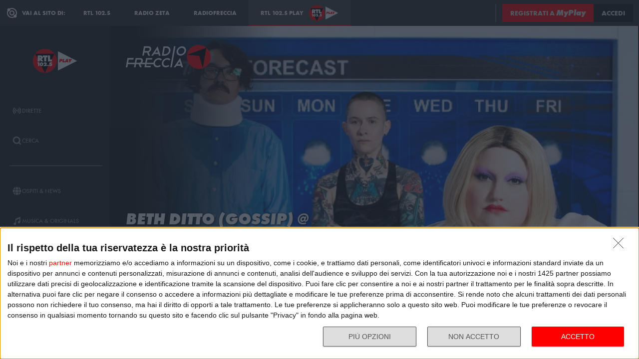

--- FILE ---
content_type: text/html; charset=utf-8
request_url: https://play.rtl.it/interviste/17/beth-ditto-gossip-radiofreccia-beth-ditto-dei-gossip-ha-incontrato-nessuno-a-berlino-per-il-lancio-del-nuovo-album-real-power/
body_size: 11845
content:
<!DOCTYPE html>
<html lang="it">
<head>
    
<script>

    window.dataLayer = window.dataLayer || [];
    window.googletag = window.googletag || { cmd: [] };
    function gtag(){dataLayer.push(arguments);}
    window.dataLayer.push({
        'BROADCASTER_LABEL': 'Radiofreccia'
    });
    var upq = upq || [];
</script>
<!-- Google Tag Manager -->
<script>(function(w,d,s,l,i){w[l]=w[l]||[];w[l].push({'gtm.start':
new Date().getTime(),event:'gtm.js'});var f=d.getElementsByTagName(s)[0],
j=d.createElement(s),dl=l!='dataLayer'?'&l='+l:'';j.async=true;j.src=
'https://www.googletagmanager.com/gtm.js?id='+i+dl;f.parentNode.insertBefore(j,f);
})(window,document,'script','dataLayer','GTM-5CM23FW');</script>
<!-- End Google Tag Manager -->
    <script type="application/javascript" src="https://ced.sascdn.com/tag/4529/smart.js" async></script>
<script type="application/javascript">
    var sas = sas || {};
    sas.cmd = sas.cmd || [];
    sas.cmd.push(function() {
        sas.setup({ networkid: 4529, domain: "https://adapi.smartadserver.com", async: true });
    });
</script>

    
<title>Beth Ditto dei Gossip ha incontrato Nessuno a Berlino per il lancio del nuovo album Real Power - RTL 102.5 Play</title>
<meta charset="utf-8" />
<meta http-equiv="X-UA-Compatible" content="IE=edge" />
<meta name="viewport" content="width=device-width, initial-scale=1" />
<meta name="author" content="RTL 102.5 Hit Radio s.r.l." />
<meta name="title" content="Beth Ditto dei Gossip ha incontrato Nessuno a Berlino per il lancio del nuovo album Real Power - RTL 102.5 Play" />
<meta name="description" content="Beth Ditto dei Gossip ha incontrato Nessuno a Berlino per il lancio del nuovo album Real Power" />
<meta name="robots" content="index, follow, max-snippet:-1, max-image-preview:large, max-video-preview:-1" />
<meta property="og:locale" content="it_IT" />
<meta property="og:type" content="website" />
<meta property="og:title" content="Beth Ditto dei Gossip ha incontrato Nessuno a Berlino per il lancio del nuovo album Real Power - RTL 102.5 Play" />
<meta property="og:description" content="Beth Ditto dei Gossip ha incontrato Nessuno a Berlino per il lancio del nuovo album Real Power" />
<meta property="og:url" content="https://play.rtl.it/interviste/17/beth-ditto-gossip-radiofreccia-beth-ditto-dei-gossip-ha-incontrato-nessuno-a-berlino-per-il-lancio-del-nuovo-album-real-power/" />
<meta property="og:site_name" content="rtl.it" />
<meta property="fb:app_id" content="2416697111889885" />
<meta property="fb:pages" content="167781155132" />
<meta name="apple-itunes-app" content="app-id=326140144">
<meta name="google-play-app" content="app-id=com.rtl.rtlapp">

        <meta property="og:image" content="https://cloud.rtl.it/radiofreccia/events/600xH/beth-ditto-gossip-at-radiofreccia-social-site-lmkz3.jpg" />


<meta property="twitter:site" content="@rtl1025" />
<meta property="twitter:creator" content="@rtl1025" />
<meta property="twitter:title" content="Beth Ditto dei Gossip ha incontrato Nessuno a Berlino per il lancio del nuovo album Real Power - RTL 102.5 Play" />
<meta property="twitter:description" content="Beth Ditto dei Gossip ha incontrato Nessuno a Berlino per il lancio del nuovo album Real Power" />
<meta property="twitter:card" content="summary_large_image" />


<link rel="apple-touch-icon" sizes="57x57" href="https://cloud.rtl.it/assets/play.rtl.it/2.1.5/img/logo/apple-icon-57x57.png" />
<link rel="apple-touch-icon" sizes="60x60" href="https://cloud.rtl.it/assets/play.rtl.it/2.1.5/img/logo/apple-icon-60x60.png" />
<link rel="apple-touch-icon" sizes="72x72" href="https://cloud.rtl.it/assets/play.rtl.it/2.1.5/img/logo/apple-icon-72x72.png" />
<link rel="apple-touch-icon" sizes="76x76" href="https://cloud.rtl.it/assets/play.rtl.it/2.1.5/img/logo/apple-icon-76x76.png" />
<link rel="apple-touch-icon" sizes="114x114" href="https://cloud.rtl.it/assets/play.rtl.it/2.1.5/img/logo/apple-icon-114x114.png" />
<link rel="apple-touch-icon" sizes="120x120" href="https://cloud.rtl.it/assets/play.rtl.it/2.1.5/img/logo/apple-icon-120x120.png" />
<link rel="apple-touch-icon" sizes="144x144" href="https://cloud.rtl.it/assets/play.rtl.it/2.1.5/img/logo/apple-icon-144x144.png" />
<link rel="apple-touch-icon" sizes="152x152" href="https://cloud.rtl.it/assets/play.rtl.it/2.1.5/img/logo/apple-icon-152x152.png" />
<link rel="apple-touch-icon" sizes="180x180" href="https://cloud.rtl.it/assets/play.rtl.it/2.1.5/img/logo/apple-icon-180x180.png" />
<link rel="icon" type="image/png" sizes="192x192" href="https://cloud.rtl.it/assets/play.rtl.it/2.1.5/img/logo/android-icon-192x192.png" />
<link rel="icon" type="image/png" sizes="32x32" href="https://cloud.rtl.it/assets/play.rtl.it/2.1.5/img/logo/favicon-32x32.png" />
<link rel="icon" type="image/png" sizes="96x96" href="https://cloud.rtl.it/assets/play.rtl.it/2.1.5/img/logo/favicon-96x96.png" />
<link rel="icon" type="image/png" sizes="16x16" href="https://cloud.rtl.it/assets/play.rtl.it/2.1.5/img/logo/favicon-16x16.png" />
<link rel="icon" type="image/x-icon" href="https://cloud.rtl.it/assets/play.rtl.it/2.1.5/img/logo/favicon.ico" />
<link rel="shortcut icon" href="https://cloud.rtl.it/assets/play.rtl.it/2.1.5/img/logo/favicon.ico" type="image/vnd.microsoft.icon" />
<link rel="manifest" href="/manifest.json" />
<meta name="msapplication-TileColor" content="#000000">
<meta name="msapplication-TileImage" content="https://cloud.rtl.it/assets/play.rtl.it/2.1.5/img/logo/ms-icon-144x144.png">
<meta name="theme-color" content="#000000">
<meta name="mobile-web-app-capable" content="yes">
<meta name="google-site-verification" content="7Pk60wn6259DzfOjb2fdzLoA3VWqmXNwnaxI0ykBYis" />
<link rel="search" href="/opensearch-documentation.xml" type="application/opensearchdescription+xml" title="play.rtl.it" />
<link rel="canonical" href="https://play.rtl.it/interviste/17/beth-ditto-gossip-radiofreccia-beth-ditto-dei-gossip-ha-incontrato-nessuno-a-berlino-per-il-lancio-del-nuovo-album-real-power/" />

<script type="application/ld+json">
{
    "@context": "http://schema.org",
    "@type": "WebSite",
    "url": "https://play.rtl.it/",
    "potentialAction": {
        "@type": "SearchAction",
        "target": "https://play.rtl.it/cerca/?q={search_term_string}",
        "query-input": "required name=search_term_string"
    }
}
</script>

    <!--<link rel="preload" as="style" onload="this.onload=null;this.rel='stylesheet'" href="https://use.fontawesome.com/releases/v5.13.1/css/all.css" crossorigin="anonymous">
<link rel="preload" as="style" onload="this.onload=null;this.rel='stylesheet'" href="https://cloud.rtl.it/fonts/material-icons/index.css" />-->
<link rel="preload" as="style" onload="this.onload=null;this.rel='stylesheet'" href="https://cloud.rtl.it/fonts/icons/1.4.5/css/icons.css" />
<link rel="preload" as="style" onload="this.onload=null;this.rel='stylesheet'" href="https://use.typekit.net/iye6pcp.css" />
<link rel="preload" as="style" onload="this.onload=null;this.rel='stylesheet'" href="https://cloud.rtl.it/web-components/universal-navigation-bar/0.1.15/UniversalNavigationBar.css" />
<link rel="preload" as="style" onload="this.onload=null;this.rel='stylesheet'" href="https://cloud.rtl.it/web-components/chat-bot-message-sender/0.1.5/ChatBotMessageSender.css" />
<link rel="preload" as="style" onload="this.onload=null;this.rel='stylesheet'" href="https://cloud.rtl.it/web-components/community-profile-modal/0.1.1/CommunityProfileModal.css" />
<link rel="preload" as="style" onload="this.onload=null;this.rel='stylesheet'" href="https://cloud.rtl.it/web-components/rtl-play-mediaplayer/1.5.52/MediaPlayer.css" />
<link rel="preload" as="style" onload="this.onload=null;this.rel='stylesheet'" href="https://cloud.rtl.it/web-components/custom-alert/v0.1.4/CustomAlert.css" />
<link rel="preload" as="style" onload="this.onload=null;this.rel='stylesheet'" href="https://cloud.rtl.it/web-components/pre-login-modal/1.0.1/PreLoginModal.css" />
<link rel="preload" as="style" onload="this.onload=null;this.rel='stylesheet'" href="https://cloud.rtl.it/SDK/THEO/8.0.1/ui.css" type="text/css" />
<link rel="preload" as="style" onload="this.onload=null;this.rel='stylesheet'" href="https://cloud.rtl.it/assets/play.rtl.it/2.1.5/css/bundle.min.css" />
<link rel="preload" as="style" onload="this.onload=null;this.rel='stylesheet'" href="https://cloud.rtl.it/assets/play.rtl.it/2.1.5/footerMenu/FooterMenu.css" />
<link rel="preload" as="style" onload="this.onload=null;this.rel='stylesheet'" href="https://cloud.rtl.it/assets/play.rtl.it/2.1.5/socialSharer/SocialSharer.css" />
<link rel="preload" as="style" onload="this.onload=null;this.rel='stylesheet'" href="https://cloud.rtl.it/assets/play.rtl.it/2.1.5/infoModal/InfoModal.css" />
    
    
    
<script src="https://cdnjs.cloudflare.com/ajax/libs/firebase/8.10.1/firebase-app.min.js" integrity="sha512-Gvs2fg+wkNjydmkwgHwwTkuWlr9Gz0hTjFwJ4InwYwbAA3rtL2kBIHt7YRfwVCdW77QF2Ne2DdHQVCcULM89ig==" crossorigin="anonymous" referrerpolicy="no-referrer"></script>
<script src="https://cdnjs.cloudflare.com/ajax/libs/firebase/8.10.1/firebase-auth.min.js" integrity="sha512-GAEvFso2oksY5JFkHlrfLhZgAV6aL48qxnbxPnbKnNLeG/XsU/c0lh/g9gocZ2RtbRx6VDTqspPEy9ixWvbfzw==" crossorigin="anonymous" referrerpolicy="no-referrer"></script>

<script type="text/javascript" src="//platform.instagram.com/it_IT/embeds.js" defer></script>
<script src="https://cloud.rtl.it/web-components/universal-navigation-bar/0.1.15/UniversalNavigationBar.umd.min.js"></script>
<script src="https://cloud.rtl.it/web-components/chat-bot-message-sender/0.1.5/ChatBotMessageSender.umd.min.js" defer></script>
<script src="https://cloud.rtl.it/web-components/community-profile-modal/0.1.1/CommunityProfileModal.umd.min.js" defer></script>

<script type="text/javascript">
    // var GPT_PREFIX = 'pla';
    var isMobile = false;
    var API_ENDPOINT = 'https://api.rtl.it';
    var FACEBOOK_APP_ID = '2416697111889885';
    var FACEBOOK_APP_CLIENT_ID = 'a89b47ab4d5f47d1197a2364cc4d9f9a';
    var SITE_VERSION = '2.1.5';
    var STATIC_ENDPOINT = 'https://cloud.rtl.it';
    var BROADCASTER_CHANNEL_ID = '26';
</script>
    
</head>
<body>
    <!-- Google Tag Manager (noscript) -->
    <noscript>
        <iframe src="https://www.googletagmanager.com/ns.html?id=GTM-5CM23FW"
                height="0" width="0" style="display:none;visibility:hidden"></iframe>
    </noscript>
    <!-- End Google Tag Manager (noscript) -->

        <header>
            <div id="universal-navigation-bar"></div>
        </header>

    <section>
<aside>
    <div class="logo-container">
        <a href="/" title="Vai alla home" aria-label="Clicca per andare alla home">
            <img src="https://cloud.rtl.it/assets/play.rtl.it/2.1.5/img/layout/rtl-play-logo.svg" alt="RTL 102.5 Play Logo" />
        </a>
    </div>
    <nav>
        <ul>
                        <li class="menu-item  ">
                            <a href="/" target="_self" title="La sezione dedicata ai canali live di RTL 102.5 Play" aria-label="Clicca per accedere alla sezione dedicata ai canali live di RTL 102.5 Play">
                                <span class="menu-item-icon">
<svg width="24" height="24" viewBox="0 0 24 24" fill="none" xmlns="http://www.w3.org/2000/svg">
<path fill-rule="evenodd" clip-rule="evenodd" d="M4.00005 12.0002C3.99841 10.8852 4.2176 9.78094 4.64497 8.75113C5.07234 7.72132 5.69943 6.78635 6.49005 6.00016L7.19605 5.29216L5.78005 3.86816L5.07405 4.57616C4.09606 5.54877 3.32078 6.70577 2.79312 7.98013C2.26545 9.25449 1.99589 10.6209 2.00005 12.0002C1.99615 13.3796 2.26603 14.7461 2.79404 16.0204C3.32205 17.2948 4.0977 18.4517 5.07605 19.4242L5.78205 20.1322L7.19605 18.7182L6.49005 18.0102C5.69805 17.2229 5.07015 16.2864 4.64273 15.2547C4.21531 14.2231 3.99686 13.1168 4.00005 12.0002ZM18.9247 4.57616L18.2187 3.86816L16.8047 5.28216L17.5107 5.99016C18.3025 6.77753 18.9303 7.71413 19.3577 8.74575C19.7851 9.77737 20.0036 10.8835 20.0007 12.0002C20.0039 13.1168 19.7854 14.2231 19.358 15.2547C18.9306 16.2864 18.3027 17.2229 17.5107 18.0102L16.8047 18.7182L18.2187 20.1322L18.9247 19.4242C19.903 18.4517 20.6787 17.2948 21.2067 16.0204C21.7347 14.7461 22.0046 13.3796 22.0007 12.0002C22.0046 10.6207 21.7347 9.25427 21.2067 7.9799C20.6787 6.70553 19.903 5.54861 18.9247 4.57616ZM8.3568 10.1998C8.11991 10.7704 7.99864 11.3823 8.00003 12.0001C7.99864 12.6179 8.11991 13.2299 8.3568 13.8005C8.59369 14.371 8.94149 14.8889 9.38003 15.3241L10.084 16.0321L8.67003 17.4461L7.96203 16.7401C7.33786 16.1194 6.84304 15.381 6.50626 14.5677C6.16947 13.7544 5.99741 12.8824 6.00003 12.0021C5.99741 11.1218 6.16947 10.2498 6.50626 9.4365C6.84304 8.62321 7.33786 7.88482 7.96203 7.26411L8.67003 6.55811L10.088 7.97011L9.38003 8.67611C8.94149 9.11127 8.59369 9.62917 8.3568 10.1998ZM16.038 7.26211L15.33 6.55811L13.916 7.97211L14.624 8.67811C15.0616 9.11337 15.4085 9.63108 15.6447 10.2013C15.8809 10.7715 16.0017 11.3829 16 12.0001C16.0019 12.6176 15.8813 13.2294 15.6451 13.8C15.4089 14.3706 15.0618 14.8886 14.624 15.3241L13.916 16.0301L15.33 17.4441L16.038 16.7381C16.6622 16.1174 17.157 15.379 17.4938 14.5657C17.8306 13.7524 18.0026 12.8804 18 12.0001C18.0026 11.1198 17.8306 10.2478 17.4938 9.4345C17.157 8.62121 16.6622 7.88282 16.038 7.26211ZM12.006 10C12.5364 10.0001 13.045 10.2109 13.42 10.586C13.7929 10.962 14.0015 11.4705 14 12C13.9999 12.5304 13.7891 13.039 13.414 13.414C13.039 13.7891 12.5304 13.9999 12 14C11.4696 13.9999 10.961 13.7891 10.586 13.414C10.2109 13.039 10.0001 12.5304 10 12C10.0001 11.4696 10.2109 10.961 10.586 10.586C10.7724 10.3996 10.9938 10.2518 11.2375 10.1512C11.4812 10.0507 11.7424 9.99927 12.006 10Z" />
</svg>
                                </span>
                                <span class="menu-item-label">Dirette</span>
                            </a>
                        </li>
                        <li class="menu-item  ">
                            <a href="/cerca/" target="_self" title="Cerca un contenuto all&#39;interno del sito di RTL 102.5 Play" aria-label="Clicca per cercare un contenuto all&#39;interno del sito di RTL 102.5 Play">
                                <span class="menu-item-icon">
<svg width="24" height="24" viewBox="0 0 24 24" fill="none" xmlns="http://www.w3.org/2000/svg">
<path d="M21.9999 19.8779L18.3339 16.2119C19.6413 14.3726 20.2099 12.1092 19.9271 9.87039C19.6444 7.63155 18.5309 5.58063 16.8073 4.12403C15.0838 2.66744 12.8759 1.91147 10.6213 2.00594C8.36664 2.10041 6.22976 3.03842 4.63409 4.63409C3.03842 6.22976 2.10041 8.36664 2.00594 10.6213C1.91147 12.8759 2.66744 15.0838 4.12403 16.8073C5.58063 18.5309 7.63155 19.6444 9.87039 19.9271C12.1092 20.2099 14.3726 19.6413 16.2119 18.3339L19.8779 21.9999L21.9999 19.8779ZM10.9999 16.8239C9.65253 16.824 8.34676 16.3569 7.30514 15.5022C6.26352 14.6475 5.55049 13.458 5.28754 12.1365C5.02459 10.815 5.228 9.44318 5.8631 8.25483C6.4982 7.06648 7.5257 6.1351 8.77052 5.6194C10.0153 5.10369 11.4005 5.03557 12.6899 5.42664C13.9793 5.8177 15.0932 6.64376 15.8419 7.76406C16.5905 8.88436 16.9276 10.2296 16.7956 11.5705C16.6635 12.9115 16.0707 14.1651 15.1179 15.1179C14.5784 15.6605 13.9367 16.0906 13.2298 16.3834C12.523 16.6762 11.7651 16.826 10.9999 16.8239Z" />
</svg>
                                </span>
                                <span class="menu-item-label">Cerca</span>
                            </a>
                        </li>
                    <li class="menu-separator"></li>
                        <li class="menu-item  ">
                            <a href="/ospiti-and-news/" target="_self" title="La sezione dedicata agli ospiti di RTL 102.5 Play" aria-label="Clicca per accedere alla sezione dedicata agli ospiti di RTL 102.5 Play">
                                <span class="menu-item-icon">
<svg width="24" height="24" viewBox="0 0 24 24" fill="none" xmlns="http://www.w3.org/2000/svg">
<path d="M15.5705 8.12909C14.9858 4.52829 13.6068 2.00006 12.002 2.00006C10.3971 2.00006 9.01808 4.52829 8.43341 8.12909H15.5705ZM8.13099 12.0001C8.13099 12.8952 8.17937 13.7541 8.26405 14.5807H15.7358C15.8205 13.7541 15.8689 12.8952 15.8689 12.0001C15.8689 11.1049 15.8205 10.246 15.7358 9.41942H8.26405C8.17937 10.246 8.13099 11.1049 8.13099 12.0001ZM21.2237 8.12909C20.0705 5.39119 17.7358 3.27425 14.8528 2.41942C15.8366 3.78232 16.5141 5.83474 16.8689 8.12909H21.2237ZM9.14711 2.41942C6.26808 3.27425 3.92937 5.39119 2.78018 8.12909H7.13502C7.48582 5.83474 8.16324 3.78232 9.14711 2.41942ZM21.6552 9.41942H17.0302C17.1149 10.2662 17.1632 11.1331 17.1632 12.0001C17.1632 12.867 17.1149 13.7339 17.0302 14.5807H21.6511C21.8729 13.7541 21.9979 12.8952 21.9979 12.0001C21.9979 11.1049 21.8729 10.246 21.6552 9.41942ZM6.84066 12.0001C6.84066 11.1331 6.88905 10.2662 6.97373 9.41942H2.34873C2.13099 10.246 2.00195 11.1049 2.00195 12.0001C2.00195 12.8952 2.13099 13.7541 2.34873 14.5807H6.9697C6.88905 13.7339 6.84066 12.867 6.84066 12.0001ZM8.43341 15.871C9.01808 19.4718 10.3971 22.0001 12.002 22.0001C13.6068 22.0001 14.9858 19.4718 15.5705 15.871H8.43341ZM14.8568 21.5807C17.7358 20.7259 20.0745 18.6089 21.2278 15.871H16.8729C16.5181 18.1654 15.8407 20.2178 14.8568 21.5807ZM2.78018 15.871C3.9334 18.6089 6.26808 20.7259 9.15115 21.5807C8.16728 20.2178 7.48986 18.1654 7.13502 15.871H2.78018Z" />
</svg>
                                </span>
                                <span class="menu-item-label">Ospiti &amp; News</span>
                            </a>
                        </li>
                        <li class="menu-item  ">
                            <a href="/musica-and-originals/" target="_self" title="La sezione dedicata all&#39;informazione di RTL 102.5 Play" aria-label="Clicca per accedere alla sezione dedicata all&#39;informazione di RTL 102.5 Play">
                                <span class="menu-item-icon">
<svg width="24" height="24" viewBox="0 0 24 24" fill="none" xmlns="http://www.w3.org/2000/svg">
<path d="M8 7V16.174C7.39949 15.9617 6.747 15.946 6.13699 16.1292C5.52698 16.3125 4.99112 16.6851 4.60699 17.1931C4.22286 17.7012 4.0104 18.3183 4.00037 18.9552C3.99034 19.592 4.18327 20.2156 4.55121 20.7355C4.91916 21.2554 5.44302 21.6447 6.04696 21.847C6.6509 22.0494 7.30356 22.0542 7.91045 21.8609C8.51734 21.6676 9.04697 21.2862 9.42263 20.7718C9.7983 20.2575 10.0005 19.6369 10 19V10.166L18 6.834V12.174C17.3995 11.9617 16.747 11.946 16.137 12.1292C15.527 12.3125 14.9911 12.6851 14.607 13.1931C14.2229 13.7012 14.0104 14.3183 14.0004 14.9552C13.9903 15.592 14.1833 16.2156 14.5512 16.7355C14.9192 17.2554 15.443 17.6447 16.047 17.847C16.6509 18.0494 17.3036 18.0542 17.9105 17.8609C18.5173 17.6676 19.047 17.2862 19.4226 16.7718C19.7983 16.2575 20.0005 15.6369 20 15V2L8 7Z" />
</svg>
                                </span>
                                <span class="menu-item-label">Musica &amp; Originals</span>
                            </a>
                        </li>
                        <li class="menu-item  ">
                            <a href="/programmi-and-podcast/" target="_self" title="La sezione dedicata alla musica di RTL 102.5 Play" aria-label="Clicca per accedere alla sezione dedicata alla musica di RTL 102.5 Play">
                                <span class="menu-item-icon">
<svg width="24" height="24" viewBox="0 0 24 24" xmlns="http://www.w3.org/2000/svg">
    <path fill-rule="evenodd" clip-rule="evenodd" d="M4 12C4 14.144 4.844 16.09 6.218 17.526L4.804 18.94C3.07 17.142 2 14.696 2 12C2 6.478 6.478 2 12 2C17.522 2 22 6.478 22 12C22 14.696 20.932 17.142 19.196 18.94L17.782 17.526C19.154 16.09 20 14.144 20 12C20 7.582 16.418 4 12 4C7.582 4 4 7.582 4 12ZM13 13.7324C13.5978 13.3866 14 12.7403 14 12C14 10.8954 13.1046 10 12 10C10.8954 10 10 10.8954 10 12C10 12.7395 10.4013 13.3852 10.998 13.7313V22H13V13.7324ZM9.04995 14.694C8.39995 13.982 7.99995 13.038 7.99995 12C7.99995 9.79 9.78995 8 12 8C14.21 8 16 9.79 16 12C16 13.04 15.6 13.984 14.95 14.694L16.368 16.112C17.38 15.038 18.002 13.592 18.002 12C18.002 8.686 15.316 6 12.002 6C8.68795 6 6.00195 8.686 6.00195 12C6.00195 13.592 6.62395 15.038 7.63595 16.112L9.05395 14.694H9.04995Z" />
</svg>
                                </span>
                                <span class="menu-item-label">Programmi &amp; Podcast</span>
                            </a>
                        </li>
                        <li class="menu-item  ">
                            <a href="/archivio/" target="_self" title="La sezione dedicata ai contest d&#39;archivio di RTL 102.5 Play" aria-label="Clicca per accedere alla sezione dedicata ai contest d&#39;archivio di RTL 102.5 Play">
                                <span class="menu-item-icon">
<svg width="24" height="24" viewBox="0 0 24 24" xmlns="http://www.w3.org/2000/svg">
    <path d="M22 8H2V20H22V8Z" />
    <path d="M11 4H2V8H14.618L11 4Z" />
</svg>
                                </span>
                                <span class="menu-item-label">Archivio</span>
                            </a>
                        </li>
                    <li class="menu-separator"></li>
                        <li class="menu-item  ">
                            <a href="/special/" target="_self" title="La sezione dedicata ai contest e alle iniziative speciali di RTL 102.5 Play" aria-label="Clicca per accedere alla sezione dedicata ai contest e alle iniziative speciali di RTL 102.5 Play">
                                <span class="menu-item-icon">
<svg width="24" height="24" viewBox="0 0 24 24" fill="none" xmlns="http://www.w3.org/2000/svg">
<path fill-rule="evenodd" clip-rule="evenodd" d="M21.7834 8.61995V5.48162H2V8.61995H21.7834ZM13.2262 9.55735H10.5572V21.9999H13.2266V9.55735H13.2262ZM14.164 9.55735V21.9999H20.151V9.55735H14.164ZM9.61979 9.55735H3.63275V21.9999H9.61979V9.55735ZM14.9225 2.45118L12.8303 4.5434H17.2096C17.465 4.2368 17.5924 3.84361 17.5654 3.44551C17.5384 3.04741 17.3591 2.67501 17.0647 2.40569C16.7703 2.13637 16.3834 1.99082 15.9845 1.99929C15.5856 2.00776 15.2053 2.1696 14.9225 2.45118ZM6.57458 4.5434H10.9547L8.86249 2.45118C8.58049 2.16631 8.19919 2.00164 7.79848 1.99166C7.39777 1.98168 7.00875 2.12717 6.71292 2.39765C6.4171 2.66812 6.23743 3.04259 6.21156 3.44259C6.1857 3.84259 6.31564 4.23708 6.57417 4.5434H6.57458Z" />
</svg>
                                </span>
                                <span class="menu-item-label">Special &amp; Contest</span>
                            </a>
                        </li>
            <li class="menu-section-title site-links">Vai al sito di:</li>
            <li class="menu-item site-links">
                <a href="https://www.rtl.it/" title="Vai al sito di RTL 102.5" aria-label="Clicca per accedere al sito di RTL 102.5" target="_blank">
                    <span class="menu-item-icon no-effect">
                        <img src="https://cloud.rtl.it/assets/play.rtl.it/2.1.5/img/layout/logo-rtl.svg" alt="RTL 102.5 Logo" style="width:20px;" />
                    </span>
                    <span class="menu-item-label">RTL 102.5</span>
                </a>
            </li>
            <li class="menu-item site-links">
                <a href="https://www.radiofreccia.it/" title="Vai al sito di Radiofreccia" aria-label="Clicca per accedere al sito di Radiofreccia" target="_blank">
                    <span class="menu-item-icon no-effect">
                        <img src="https://cloud.rtl.it/assets/play.rtl.it/2.1.5/img/layout/logo-radiofreccia.svg" alt="Radiofreccia Logo" style="width:20px;" />
                    </span>
                    <span class="menu-item-label">RADIOFRECCIA</span>
                </a>
            </li>
            <li class="menu-item site-links">
                <a href="https://www.radiozeta.it/" title="Vai al sito di Radio Zeta" aria-label="Clicca per accedere al sito di Radio Zeta" target="_blank">
                    <span class="menu-item-icon no-effect">
                        <img src="https://cloud.rtl.it/assets/play.rtl.it/2.1.5/img/layout/logo-radio-zeta.svg" alt="Radio Zeta Logo" style="width:20px;" />
                    </span>
                    <span class="menu-item-label">RADIO ZETA</span>
                </a>
            </li>
        </ul>
        <ul class="additional-link-container">
            <li class="menu-item additional-link">
                <a href="https://myplay.rtl.it/informativa-sulla-privacy/" title="Visualizza l'informativa privacy" aria-label="Clicca per visualizzare l'informativa privacy" target="_blank">
                    Privacy
                </a>
            </li>
            <li class="menu-item additional-link">
                <a href="mailto:support@rtl.it" title="Scrivi al supporto" aria-label="Clicca per scrivere una mail al supporto" target="_blank">
                    Supporto
                </a>
            </li>
            <li class="menu-item additional-link">
                <a href="https://myplay.rtl.it/cookie-policy/" title="Visualizza la cookie policy" aria-label="Clicca per visualizzare la cookie policy" target="_blank">
                    Cookie
                </a>
            </li>
            <li class="menu-item additional-link">
                <a href="/sitemap-html/" title="Visualizza la sitemap del sito" aria-label="Clicca per visualizzare la sitemap del sito" target="_blank">
                    Sitemap HTML
                </a>
            </li>
        </ul>
    </nav>
</aside>        <main>
            




<div class="rtl-play-section-item-detail grid-x align-middle align-right ">
    <div class="cell detail-image">

<picture>
    <img width="1920" height="1080" style="--detail-image-size-1: url( https://cloud.rtl.it/radiofreccia/events/600xH/beth-ditto-gossip-at-radiofreccia-wide-site-oslfg.jpg ); --detail-image-size-2: url( https://cloud.rtl.it/radiofreccia/events/1000xH/beth-ditto-gossip-at-radiofreccia-wide-site-oslfg.jpg ); --detail-image-size-3: url( https://cloud.rtl.it/radiofreccia/events/1920xH/beth-ditto-gossip-at-radiofreccia-wide-site-oslfg.jpg);" src="https://cloud.rtl.it/assets/play.rtl.it/2.1.5/img/layout/detail/1920x1080.gif" />
</picture>    </div>
    <div class="cell detail-info">
        <div class="rtl-play-info-container">
                <div class="broadcaster-logo">
                    <img src="https://cloud.rtl.it/assets/play.rtl.it/2.1.5/img/broadcaster/TV/17.svg" alt="Broadcaster logo" />
                </div>
            
            <div class="detail-container">
                


                    <h1>Beth Ditto (Gossip) @ Radiofreccia</h1>
                
                    <h2>Beth Ditto dei Gossip ha incontrato Nessuno a Berlino per il lancio del nuovo album Real Power</h2>
                
                <div class="rtl-play-button-container">
                    


            <div class="rtl-play-button-wrapper ">
                
                <button data-media-object="" data-media-url="https://cloud.rtl.it/api-play.rtl.it/media/1.0/interviste/17/beth-ditto-gossip-radiofreccia-beth-ditto-dei-gossip-ha-incontrato-nessuno-a-berlino-per-il-lancio-del-nuovo-album-real-power/0/" type="button">
            <i class="icon-volume-up"></i>

                        <span>Ascolta</span>
                </button>
            </div>


            <div class="rtl-play-button-wrapper ">
                
                <button data-media-object="" data-media-url="https://cloud.rtl.it/api-play.rtl.it/media/1.0/interviste/17/beth-ditto-gossip-radiofreccia-beth-ditto-dei-gossip-ha-incontrato-nessuno-a-berlino-per-il-lancio-del-nuovo-album-real-power/1/" type="button">
            <i class="icon-tv"></i>

                        <span>Guarda il video</span>
                </button>
            </div>


            <div class="rtl-play-button-wrapper ">
                <button type="button" data-info-obj="{&quot;headtitle&quot;:&quot;Le interviste di Radiofreccia&quot;,&quot;image&quot;:&quot;https://cloud.rtl.it/radiofreccia/events/1000xH/beth-ditto-gossip-at-radiofreccia-wide-site-oslfg.jpg&quot;,&quot;title&quot;:&quot;Beth Ditto (Gossip) @ Radiofreccia&quot;,&quot;summary&quot;:&quot;Beth Ditto dei Gossip ha incontrato Nessuno a Berlino per il lancio del nuovo album Real Power&quot;,&quot;text&quot;:&quot;&lt;p&gt;Beth Ditto dei Gossip ha incontrato Nessuno a Berlino per il lancio del nuovo album Real Power&lt;br&gt;&lt;/p&gt;&quot;,&quot;@type&quot;:&quot;SectionItemInfoButton&quot;,&quot;icon&quot;:{&quot;materiaDesignIcon&quot;:&quot;info&quot;,&quot;imagesPNG&quot;:{&quot;ffffff&quot;:{&quot;image&quot;:&quot;https://cloud.rtl.it/assets/play.rtl.it/2.1.5/img/icons/info-ffffff-24.png&quot;,&quot;image_2x&quot;:&quot;https://cloud.rtl.it/assets/play.rtl.it/2.1.5/img/icons/info-ffffff-48.png&quot;,&quot;image_3x&quot;:&quot;https://cloud.rtl.it/assets/play.rtl.it/2.1.5/img/icons/info-ffffff-72.png&quot;},&quot;000000&quot;:{&quot;image&quot;:&quot;https://cloud.rtl.it/assets/play.rtl.it/2.1.5/img/icons/info-000000-24.png&quot;,&quot;image_2x&quot;:&quot;https://cloud.rtl.it/assets/play.rtl.it/2.1.5/img/icons/info-000000-48.png&quot;,&quot;image_3x&quot;:&quot;https://cloud.rtl.it/assets/play.rtl.it/2.1.5/img/icons/info-000000-72.png&quot;},&quot;ff0000&quot;:{&quot;image&quot;:&quot;https://cloud.rtl.it/assets/play.rtl.it/2.1.5/img/icons/info-ff0000-24.png&quot;,&quot;image_2x&quot;:&quot;https://cloud.rtl.it/assets/play.rtl.it/2.1.5/img/icons/info-ff0000-48.png&quot;,&quot;image_3x&quot;:&quot;https://cloud.rtl.it/assets/play.rtl.it/2.1.5/img/icons/info-ff0000-72.png&quot;}}},&quot;backgroundColor&quot;:&quot;#ffffff&quot;,&quot;textColor&quot;:&quot;#ff0000&quot;,&quot;onFocusBackgroundColor&quot;:&quot;#ff0000&quot;,&quot;onFocusTextColor&quot;:&quot;#ffffff&quot;}" title="Visualizza la scheda informativa">
                                <i class="icon-info-circle"></i>

                </button>
            </div>


            <div class="rtl-play-button-wrapper ">
                <button data-share-url="https://play.rtl.it/interviste/17/beth-ditto-gossip-radiofreccia-beth-ditto-dei-gossip-ha-incontrato-nessuno-a-berlino-per-il-lancio-del-nuovo-album-real-power/" type="button">
            <i class="icon-share"></i>
                    
                </button>
            </div>
                                    </div>
            </div>
        </div>

    </div>
</div>
    

<div class="equativ-ad-slot" data-ad-slot="{&quot;slotType&quot;:1,&quot;siteId&quot;:594697,&quot;formatId&quot;:123386,&quot;pageId&quot;:1833804,&quot;target&quot;:&quot;&quot;}"></div>



<div class="equativ-ad-slot" data-ad-slot="{&quot;slotType&quot;:1,&quot;siteId&quot;:594697,&quot;formatId&quot;:126945,&quot;pageId&quot;:1833804,&quot;target&quot;:&quot;&quot;}"></div>

<div class="additional-detail-carousels">



    <div class="carousel-wrapper ">
        <div class="rtl-play-carousel aspect_ratio_16_9 scale-on-hover">
            <div class="carousel-header">
                    <h2 class="carousel-title">Interviste</h2>
                                    <a href="/archivio/17/interviste/" title="Vai alla sezione Interviste" aria-label="Clicca per accedere alla sezione Interviste" class="show-more">Vedi tutti</a>
            </div>
            <div class="owl-carousel owl-theme" data-owl-options='{&quot;margin&quot;:16,&quot;dots&quot;:false,&quot;lazyLoad&quot;:false,&quot;nav&quot;:true,&quot;loop&quot;:false,&quot;stagePadding&quot;:0,&quot;items&quot;:3,&quot;startPosition&quot;:0,&quot;responsive&quot;:{&quot;0&quot;:{&quot;margin&quot;:16,&quot;dots&quot;:false,&quot;lazyLoad&quot;:false,&quot;nav&quot;:false,&quot;loop&quot;:false,&quot;stagePadding&quot;:40,&quot;items&quot;:1,&quot;startPosition&quot;:0},&quot;550&quot;:{&quot;margin&quot;:16,&quot;dots&quot;:false,&quot;lazyLoad&quot;:false,&quot;nav&quot;:false,&quot;loop&quot;:false,&quot;stagePadding&quot;:50,&quot;items&quot;:2,&quot;startPosition&quot;:0},&quot;768&quot;:{&quot;margin&quot;:16,&quot;dots&quot;:false,&quot;lazyLoad&quot;:false,&quot;nav&quot;:true,&quot;loop&quot;:false,&quot;stagePadding&quot;:50,&quot;items&quot;:3,&quot;startPosition&quot;:0},&quot;1000&quot;:{&quot;margin&quot;:16,&quot;dots&quot;:false,&quot;lazyLoad&quot;:false,&quot;nav&quot;:true,&quot;loop&quot;:false,&quot;stagePadding&quot;:50,&quot;items&quot;:4,&quot;startPosition&quot;:0},&quot;1200&quot;:{&quot;margin&quot;:16,&quot;dots&quot;:false,&quot;lazyLoad&quot;:false,&quot;nav&quot;:true,&quot;loop&quot;:false,&quot;stagePadding&quot;:50,&quot;items&quot;:3,&quot;startPosition&quot;:0},&quot;1400&quot;:{&quot;margin&quot;:16,&quot;dots&quot;:false,&quot;lazyLoad&quot;:false,&quot;nav&quot;:true,&quot;loop&quot;:false,&quot;stagePadding&quot;:50,&quot;items&quot;:4,&quot;startPosition&quot;:0}}}'>



<div class="rtl-play-carousel-item rtl-play-card card-tmpl-0" data-media-type="SectionItem" data-media-object="null" data-media-adv-tag="null" data-media-url="">

    <div class="card-container">
        <div class="image-container">
            <picture>
                <source media="(max-width:640px)" srcset="https://cloud.rtl.it/radiofreccia/events/400xH/miles-kane-at-radiofreccia-28012025-wide-site-vy8ut.jpg">
                <source media="(min-width:640px) and (max-width:1024px)" srcset="https://cloud.rtl.it/radiofreccia/events/600xH/miles-kane-at-radiofreccia-28012025-wide-site-vy8ut.jpg">
                <source media="(min-width:1024px)" srcset="https://cloud.rtl.it/radiofreccia/events/1000xH/miles-kane-at-radiofreccia-28012025-wide-site-vy8ut.jpg">
                <img src="https://cloud.rtl.it/radiofreccia/events/1000xH/miles-kane-at-radiofreccia-28012025-wide-site-vy8ut.jpg" alt="Miles Kane @ Radiofreccia 28/01/2025" />
            </picture>
        </div>
        
            <div class="text-container">
                    <div class="broadcaster-logo">
                        <img src="https://cloud.rtl.it/assets/play.rtl.it/2.1.5/img/broadcaster/Icon/17.svg" alt="Broadcaster logo" />
                    </div>
                <div class="info-text">
                        <div class="info-title">Miles Kane @ Radiofreccia 28/01/2025</div>
                                            <div class="info-subtitle">28/01/2026</div>
                                    </div>
            </div>





            <a href="/interviste/17/miles-kane-radiofreccia-28012025-miles-kane-e-stato-ospite-di-radiofreccia-in-vista-dei-suoi-concerti-il-21-febbraio-a-milano-e-il-22-a-roma/" target="_self" title="Visualizza i dettagli di Miles Kane @ Radiofreccia 28/01/2025" aria-label="Clicca per accedere ai dettagli di Miles Kane @ Radiofreccia 28/01/2025"></a>
    </div>
</div>


<div class="rtl-play-carousel-item rtl-play-card card-tmpl-0" data-media-type="SectionItem" data-media-object="null" data-media-adv-tag="null" data-media-url="">

    <div class="card-container">
        <div class="image-container">
            <picture>
                <source media="(max-width:640px)" srcset="https://cloud.rtl.it/radiofreccia/events/400xH/ekkstacy-at-radiofreccia-wide-site-puq12.jpg">
                <source media="(min-width:640px) and (max-width:1024px)" srcset="https://cloud.rtl.it/radiofreccia/events/600xH/ekkstacy-at-radiofreccia-wide-site-puq12.jpg">
                <source media="(min-width:1024px)" srcset="https://cloud.rtl.it/radiofreccia/events/1000xH/ekkstacy-at-radiofreccia-wide-site-puq12.jpg">
                <img src="https://cloud.rtl.it/radiofreccia/events/1000xH/ekkstacy-at-radiofreccia-wide-site-puq12.jpg" alt="Ekkstacy @ Radiofreccia" />
            </picture>
        </div>
        
            <div class="text-container">
                    <div class="broadcaster-logo">
                        <img src="https://cloud.rtl.it/assets/play.rtl.it/2.1.5/img/broadcaster/Icon/17.svg" alt="Broadcaster logo" />
                    </div>
                <div class="info-text">
                        <div class="info-title">Ekkstacy @ Radiofreccia</div>
                                            <div class="info-subtitle">23/01/2026</div>
                                    </div>
            </div>





            <a href="/interviste/17/ekkstacy-radiofreccia-ekkstacy-e-stato-ospite-di-radiofreccia-in-hypersonic-dove-ha-suonato-un-paio-di-brani-in-acustico-e-ha-parlato-di-forever/" target="_self" title="Visualizza i dettagli di Ekkstacy @ Radiofreccia" aria-label="Clicca per accedere ai dettagli di Ekkstacy @ Radiofreccia"></a>
    </div>
</div>


<div class="rtl-play-carousel-item rtl-play-card card-tmpl-0" data-media-type="SectionItem" data-media-object="null" data-media-adv-tag="null" data-media-url="">

    <div class="card-container">
        <div class="image-container">
            <picture>
                <source media="(max-width:640px)" srcset="https://cloud.rtl.it/radiofreccia/events/400xH/lorna-shore-at-radiofreccia-wide-site-azrn5.jpg">
                <source media="(min-width:640px) and (max-width:1024px)" srcset="https://cloud.rtl.it/radiofreccia/events/600xH/lorna-shore-at-radiofreccia-wide-site-azrn5.jpg">
                <source media="(min-width:1024px)" srcset="https://cloud.rtl.it/radiofreccia/events/1000xH/lorna-shore-at-radiofreccia-wide-site-azrn5.jpg">
                <img src="https://cloud.rtl.it/radiofreccia/events/1000xH/lorna-shore-at-radiofreccia-wide-site-azrn5.jpg" alt="Lorna Shore @ Radiofreccia" />
            </picture>
        </div>
        
            <div class="text-container">
                    <div class="broadcaster-logo">
                        <img src="https://cloud.rtl.it/assets/play.rtl.it/2.1.5/img/broadcaster/Icon/17.svg" alt="Broadcaster logo" />
                    </div>
                <div class="info-text">
                        <div class="info-title">Lorna Shore @ Radiofreccia</div>
                                            <div class="info-subtitle">16/01/2026</div>
                                    </div>
            </div>





            <a href="/interviste/17/lorna-shore-radiofreccia-intervistato-da-radiofreccia-will-ramos-dei-lorna-shore-ha-parlato-di-live-collaborazioni-e-dell-album-i-feel-the-everblack-festering-within-me/" target="_self" title="Visualizza i dettagli di Lorna Shore @ Radiofreccia" aria-label="Clicca per accedere ai dettagli di Lorna Shore @ Radiofreccia"></a>
    </div>
</div>


<div class="rtl-play-carousel-item rtl-play-card card-tmpl-0" data-media-type="SectionItem" data-media-object="null" data-media-adv-tag="null" data-media-url="">

    <div class="card-container">
        <div class="image-container">
            <picture>
                <source media="(max-width:640px)" srcset="https://cloud.rtl.it/radiofreccia/events/400xH/mc2live-green-cow-music-at-radiofreccia-wide-site-dgtmn.jpg">
                <source media="(min-width:640px) and (max-width:1024px)" srcset="https://cloud.rtl.it/radiofreccia/events/600xH/mc2live-green-cow-music-at-radiofreccia-wide-site-dgtmn.jpg">
                <source media="(min-width:1024px)" srcset="https://cloud.rtl.it/radiofreccia/events/1000xH/mc2live-green-cow-music-at-radiofreccia-wide-site-dgtmn.jpg">
                <img src="https://cloud.rtl.it/radiofreccia/events/1000xH/mc2live-green-cow-music-at-radiofreccia-wide-site-dgtmn.jpg" alt="Mc2Live + Green Cow Music @ Radiofreccia" />
            </picture>
        </div>
        
            <div class="text-container">
                    <div class="broadcaster-logo">
                        <img src="https://cloud.rtl.it/assets/play.rtl.it/2.1.5/img/broadcaster/Icon/17.svg" alt="Broadcaster logo" />
                    </div>
                <div class="info-text">
                        <div class="info-title">Mc2Live + Green Cow Music @ Radiofreccia</div>
                                            <div class="info-subtitle">15/01/2026</div>
                                    </div>
            </div>





            <a href="/interviste/17/mc2live-green-cow-music-radiofreccia-mc2live-and-green-cow-music-ospiti-di-radiofreccia-per-parlare-dei-concerti-estivi-a-ferrara-e-siviglia/" target="_self" title="Visualizza i dettagli di Mc2Live + Green Cow Music @ Radiofreccia" aria-label="Clicca per accedere ai dettagli di Mc2Live + Green Cow Music @ Radiofreccia"></a>
    </div>
</div>


<div class="rtl-play-carousel-item rtl-play-card card-tmpl-0" data-media-type="SectionItem" data-media-object="null" data-media-adv-tag="null" data-media-url="">

    <div class="card-container">
        <div class="image-container">
            <picture>
                <source media="(max-width:640px)" srcset="https://cloud.rtl.it/radiofreccia/events/400xH/etta-marcus-at-radiofreccia-wide-site-gztua.jpg">
                <source media="(min-width:640px) and (max-width:1024px)" srcset="https://cloud.rtl.it/radiofreccia/events/600xH/etta-marcus-at-radiofreccia-wide-site-gztua.jpg">
                <source media="(min-width:1024px)" srcset="https://cloud.rtl.it/radiofreccia/events/1000xH/etta-marcus-at-radiofreccia-wide-site-gztua.jpg">
                <img src="https://cloud.rtl.it/radiofreccia/events/1000xH/etta-marcus-at-radiofreccia-wide-site-gztua.jpg" alt="Etta Marcus @ Radiofreccia" />
            </picture>
        </div>
        
            <div class="text-container">
                    <div class="broadcaster-logo">
                        <img src="https://cloud.rtl.it/assets/play.rtl.it/2.1.5/img/broadcaster/Icon/17.svg" alt="Broadcaster logo" />
                    </div>
                <div class="info-text">
                        <div class="info-title">Etta Marcus @ Radiofreccia</div>
                                            <div class="info-subtitle">09/01/2026</div>
                                    </div>
            </div>





            <a href="/interviste/17/etta-marcus-radiofreccia-etta-marcus-giovane-cantautrice-britannica-e-stata-ospite-di-hypersonic-per-parlare-del-suo-ep-devour/" target="_self" title="Visualizza i dettagli di Etta Marcus @ Radiofreccia" aria-label="Clicca per accedere ai dettagli di Etta Marcus @ Radiofreccia"></a>
    </div>
</div>


<div class="rtl-play-carousel-item rtl-play-card card-tmpl-0" data-media-type="SectionItem" data-media-object="null" data-media-adv-tag="null" data-media-url="">

    <div class="card-container">
        <div class="image-container">
            <picture>
                <source media="(max-width:640px)" srcset="https://cloud.rtl.it/radiofreccia/events/400xH/myles-kennedy-alter-bridge-at-radiofreccia-wide-site-gxwe1.jpeg">
                <source media="(min-width:640px) and (max-width:1024px)" srcset="https://cloud.rtl.it/radiofreccia/events/600xH/myles-kennedy-alter-bridge-at-radiofreccia-wide-site-gxwe1.jpeg">
                <source media="(min-width:1024px)" srcset="https://cloud.rtl.it/radiofreccia/events/1000xH/myles-kennedy-alter-bridge-at-radiofreccia-wide-site-gxwe1.jpeg">
                <img src="https://cloud.rtl.it/radiofreccia/events/1000xH/myles-kennedy-alter-bridge-at-radiofreccia-wide-site-gxwe1.jpeg" alt="Myles Kennedy (Alter Bridge) @ Radiofreccia" />
            </picture>
        </div>
        
            <div class="text-container">
                    <div class="broadcaster-logo">
                        <img src="https://cloud.rtl.it/assets/play.rtl.it/2.1.5/img/broadcaster/Icon/17.svg" alt="Broadcaster logo" />
                    </div>
                <div class="info-text">
                        <div class="info-title">Myles Kennedy (Alter Bridge) @ Radiofreccia</div>
                                            <div class="info-subtitle">07/01/2026</div>
                                    </div>
            </div>





            <a href="/interviste/17/myles-kennedy-alter-bridge-radiofreccia-radiofreccia-ha-incontrato-a-berlino-myles-kennedy-per-parlare-di-alter-bridge-il-nuovo-album-degli-alter-bridge-in-uscita-il-9-gennaio-per-napalm-records/" target="_self" title="Visualizza i dettagli di Myles Kennedy (Alter Bridge) @ Radiofreccia" aria-label="Clicca per accedere ai dettagli di Myles Kennedy (Alter Bridge) @ Radiofreccia"></a>
    </div>
</div>


<div class="rtl-play-carousel-item rtl-play-card card-tmpl-0" data-media-type="SectionItem" data-media-object="null" data-media-adv-tag="null" data-media-url="">

    <div class="card-container">
        <div class="image-container">
            <picture>
                <source media="(max-width:640px)" srcset="https://cloud.rtl.it/radiofreccia/events/400xH/thomas-raggi-at-radiofreccia-wide-site-isb6n.jpg">
                <source media="(min-width:640px) and (max-width:1024px)" srcset="https://cloud.rtl.it/radiofreccia/events/600xH/thomas-raggi-at-radiofreccia-wide-site-isb6n.jpg">
                <source media="(min-width:1024px)" srcset="https://cloud.rtl.it/radiofreccia/events/1000xH/thomas-raggi-at-radiofreccia-wide-site-isb6n.jpg">
                <img src="https://cloud.rtl.it/radiofreccia/events/1000xH/thomas-raggi-at-radiofreccia-wide-site-isb6n.jpg" alt="Thomas Raggi @ Radiofreccia" />
            </picture>
        </div>
        
            <div class="text-container">
                    <div class="broadcaster-logo">
                        <img src="https://cloud.rtl.it/assets/play.rtl.it/2.1.5/img/broadcaster/Icon/17.svg" alt="Broadcaster logo" />
                    </div>
                <div class="info-text">
                        <div class="info-title">Thomas Raggi @ Radiofreccia</div>
                                            <div class="info-subtitle">22/12/2025</div>
                                    </div>
            </div>





            <a href="/interviste/17/thomas-raggi-radiofreccia-thomas-raggi-presenta-l-album-masquerade-prodotto-da-tom-morello/" target="_self" title="Visualizza i dettagli di Thomas Raggi @ Radiofreccia" aria-label="Clicca per accedere ai dettagli di Thomas Raggi @ Radiofreccia"></a>
    </div>
</div>


<div class="rtl-play-carousel-item rtl-play-card card-tmpl-0" data-media-type="SectionItem" data-media-object="null" data-media-adv-tag="null" data-media-url="">

    <div class="card-container">
        <div class="image-container">
            <picture>
                <source media="(max-width:640px)" srcset="https://cloud.rtl.it/radiofreccia/events/400xH/will-paquin-at-radiofreccia-wide-site-hovjr.jpg">
                <source media="(min-width:640px) and (max-width:1024px)" srcset="https://cloud.rtl.it/radiofreccia/events/600xH/will-paquin-at-radiofreccia-wide-site-hovjr.jpg">
                <source media="(min-width:1024px)" srcset="https://cloud.rtl.it/radiofreccia/events/1000xH/will-paquin-at-radiofreccia-wide-site-hovjr.jpg">
                <img src="https://cloud.rtl.it/radiofreccia/events/1000xH/will-paquin-at-radiofreccia-wide-site-hovjr.jpg" alt="Will Paquin @ Radiofreccia" />
            </picture>
        </div>
        
            <div class="text-container">
                    <div class="broadcaster-logo">
                        <img src="https://cloud.rtl.it/assets/play.rtl.it/2.1.5/img/broadcaster/Icon/17.svg" alt="Broadcaster logo" />
                    </div>
                <div class="info-text">
                        <div class="info-title">Will Paquin @ Radiofreccia</div>
                                            <div class="info-subtitle">19/12/2025</div>
                                    </div>
            </div>





            <a href="/interviste/17/will-paquin-radiofreccia-will-paquin-e-stato-ospite-di-radiofreccia-in-hypersonic-nel-corso-del-programma-ha-presentato-il-suo-album-di-debutto-hahah-e-suonato-due-brani-in-acustico/" target="_self" title="Visualizza i dettagli di Will Paquin @ Radiofreccia" aria-label="Clicca per accedere ai dettagli di Will Paquin @ Radiofreccia"></a>
    </div>
</div>


<div class="rtl-play-carousel-item rtl-play-card card-tmpl-0" data-media-type="SectionItem" data-media-object="null" data-media-adv-tag="null" data-media-url="">

    <div class="card-container">
        <div class="image-container">
            <picture>
                <source media="(max-width:640px)" srcset="https://cloud.rtl.it/radiofreccia/events/400xH/water-from-your-eyes-at-radiofreccia-wide-site-pgiel.jpg">
                <source media="(min-width:640px) and (max-width:1024px)" srcset="https://cloud.rtl.it/radiofreccia/events/600xH/water-from-your-eyes-at-radiofreccia-wide-site-pgiel.jpg">
                <source media="(min-width:1024px)" srcset="https://cloud.rtl.it/radiofreccia/events/1000xH/water-from-your-eyes-at-radiofreccia-wide-site-pgiel.jpg">
                <img src="https://cloud.rtl.it/radiofreccia/events/1000xH/water-from-your-eyes-at-radiofreccia-wide-site-pgiel.jpg" alt="Water From Your Eyes @ Radiofreccia" />
            </picture>
        </div>
        
            <div class="text-container">
                    <div class="broadcaster-logo">
                        <img src="https://cloud.rtl.it/assets/play.rtl.it/2.1.5/img/broadcaster/Icon/17.svg" alt="Broadcaster logo" />
                    </div>
                <div class="info-text">
                        <div class="info-title">Water From Your Eyes @ Radiofreccia</div>
                                            <div class="info-subtitle">19/12/2025</div>
                                    </div>
            </div>





            <a href="/interviste/17/water-from-your-eyes-radiofreccia-i-water-from-your-eyes-sono-stati-ospiti-di-radiofreccia-in-hypersonic-per-parlare-del-loro-album-it-s-a-beautiful-place/" target="_self" title="Visualizza i dettagli di Water From Your Eyes @ Radiofreccia" aria-label="Clicca per accedere ai dettagli di Water From Your Eyes @ Radiofreccia"></a>
    </div>
</div>


<div class="rtl-play-carousel-item rtl-play-card card-tmpl-0" data-media-type="SectionItem" data-media-object="null" data-media-adv-tag="null" data-media-url="">

    <div class="card-container">
        <div class="image-container">
            <picture>
                <source media="(max-width:640px)" srcset="https://cloud.rtl.it/radiofreccia/events/400xH/rob-at-radiofreccia-wide-site-ktjbl.jpg">
                <source media="(min-width:640px) and (max-width:1024px)" srcset="https://cloud.rtl.it/radiofreccia/events/600xH/rob-at-radiofreccia-wide-site-ktjbl.jpg">
                <source media="(min-width:1024px)" srcset="https://cloud.rtl.it/radiofreccia/events/1000xH/rob-at-radiofreccia-wide-site-ktjbl.jpg">
                <img src="https://cloud.rtl.it/radiofreccia/events/1000xH/rob-at-radiofreccia-wide-site-ktjbl.jpg" alt="Rob @ Radiofreccia" />
            </picture>
        </div>
        
            <div class="text-container">
                    <div class="broadcaster-logo">
                        <img src="https://cloud.rtl.it/assets/play.rtl.it/2.1.5/img/broadcaster/Icon/17.svg" alt="Broadcaster logo" />
                    </div>
                <div class="info-text">
                        <div class="info-title">Rob @ Radiofreccia</div>
                                            <div class="info-subtitle">18/12/2025</div>
                                    </div>
            </div>





            <a href="/interviste/17/rob-radiofreccia-rob-vincitrice-di-x-factor-2025-e-passata-a-trovarci-per-raccontarci-delle-scelte-rock/" target="_self" title="Visualizza i dettagli di Rob @ Radiofreccia" aria-label="Clicca per accedere ai dettagli di Rob @ Radiofreccia"></a>
    </div>
</div>


<div class="rtl-play-carousel-item rtl-play-card card-tmpl-0" data-media-type="SectionItem" data-media-object="null" data-media-adv-tag="null" data-media-url="">

    <div class="card-container">
        <div class="image-container">
            <picture>
                <source media="(max-width:640px)" srcset="https://cloud.rtl.it/radiofreccia/events/400xH/casino-royale-at-radiofreccia-wide-site-vbvlw.jpg">
                <source media="(min-width:640px) and (max-width:1024px)" srcset="https://cloud.rtl.it/radiofreccia/events/600xH/casino-royale-at-radiofreccia-wide-site-vbvlw.jpg">
                <source media="(min-width:1024px)" srcset="https://cloud.rtl.it/radiofreccia/events/1000xH/casino-royale-at-radiofreccia-wide-site-vbvlw.jpg">
                <img src="https://cloud.rtl.it/radiofreccia/events/1000xH/casino-royale-at-radiofreccia-wide-site-vbvlw.jpg" alt="Casino Royale @ Radiofreccia" />
            </picture>
        </div>
        
            <div class="text-container">
                    <div class="broadcaster-logo">
                        <img src="https://cloud.rtl.it/assets/play.rtl.it/2.1.5/img/broadcaster/Icon/17.svg" alt="Broadcaster logo" />
                    </div>
                <div class="info-text">
                        <div class="info-title">Casino Royale @ Radiofreccia</div>
                                            <div class="info-subtitle">09/12/2025</div>
                                    </div>
            </div>





            <a href="/interviste/17/casino-royale-radiofreccia/" target="_self" title="Visualizza i dettagli di Casino Royale @ Radiofreccia" aria-label="Clicca per accedere ai dettagli di Casino Royale @ Radiofreccia"></a>
    </div>
</div>


<div class="rtl-play-carousel-item rtl-play-card card-tmpl-0" data-media-type="SectionItem" data-media-object="null" data-media-adv-tag="null" data-media-url="">

    <div class="card-container">
        <div class="image-container">
            <picture>
                <source media="(max-width:640px)" srcset="https://cloud.rtl.it/radiofreccia/events/400xH/bar-italia-at-radiofreccia-wide-site-hpnsb.jpg">
                <source media="(min-width:640px) and (max-width:1024px)" srcset="https://cloud.rtl.it/radiofreccia/events/600xH/bar-italia-at-radiofreccia-wide-site-hpnsb.jpg">
                <source media="(min-width:1024px)" srcset="https://cloud.rtl.it/radiofreccia/events/1000xH/bar-italia-at-radiofreccia-wide-site-hpnsb.jpg">
                <img src="https://cloud.rtl.it/radiofreccia/events/1000xH/bar-italia-at-radiofreccia-wide-site-hpnsb.jpg" alt="Bar Italia @ Radiofreccia" />
            </picture>
        </div>
        
            <div class="text-container">
                    <div class="broadcaster-logo">
                        <img src="https://cloud.rtl.it/assets/play.rtl.it/2.1.5/img/broadcaster/Icon/17.svg" alt="Broadcaster logo" />
                    </div>
                <div class="info-text">
                        <div class="info-title">Bar Italia @ Radiofreccia</div>
                                            <div class="info-subtitle">05/12/2025</div>
                                    </div>
            </div>





            <a href="/interviste/17/bar-italia-radiofreccia-la-band-londinese-dei-bar-italia-ha-presentato-il-nuovo-album-some-like-it-hot-in-hypersonic-su-radiofreccia/" target="_self" title="Visualizza i dettagli di Bar Italia @ Radiofreccia" aria-label="Clicca per accedere ai dettagli di Bar Italia @ Radiofreccia"></a>
    </div>
</div>


<div class="rtl-play-carousel-item rtl-play-card card-tmpl-0" data-media-type="SectionItem" data-media-object="null" data-media-adv-tag="null" data-media-url="">

    <div class="card-container">
        <div class="image-container">
            <picture>
                <source media="(max-width:640px)" srcset="https://cloud.rtl.it/radiofreccia/events/400xH/nick-mulvey-at-radiofreccia-wide-site-yqdjk.jpg">
                <source media="(min-width:640px) and (max-width:1024px)" srcset="https://cloud.rtl.it/radiofreccia/events/600xH/nick-mulvey-at-radiofreccia-wide-site-yqdjk.jpg">
                <source media="(min-width:1024px)" srcset="https://cloud.rtl.it/radiofreccia/events/1000xH/nick-mulvey-at-radiofreccia-wide-site-yqdjk.jpg">
                <img src="https://cloud.rtl.it/radiofreccia/events/1000xH/nick-mulvey-at-radiofreccia-wide-site-yqdjk.jpg" alt="Nick Mulvey @ Radiofreccia" />
            </picture>
        </div>
        
            <div class="text-container">
                    <div class="broadcaster-logo">
                        <img src="https://cloud.rtl.it/assets/play.rtl.it/2.1.5/img/broadcaster/Icon/17.svg" alt="Broadcaster logo" />
                    </div>
                <div class="info-text">
                        <div class="info-title">Nick Mulvey @ Radiofreccia</div>
                                            <div class="info-subtitle">05/12/2025</div>
                                    </div>
            </div>





            <a href="/interviste/17/nick-mulvey-radiofreccia-il-cantautore-britannico-nick-mulvey-ha-presentato-l-album-dark-harvest-pt2-a-radiofreccia/" target="_self" title="Visualizza i dettagli di Nick Mulvey @ Radiofreccia" aria-label="Clicca per accedere ai dettagli di Nick Mulvey @ Radiofreccia"></a>
    </div>
</div>


<div class="rtl-play-carousel-item rtl-play-card card-tmpl-0" data-media-type="SectionItem" data-media-object="null" data-media-adv-tag="null" data-media-url="">

    <div class="card-container">
        <div class="image-container">
            <picture>
                <source media="(max-width:640px)" srcset="https://cloud.rtl.it/radiofreccia/events/400xH/royel-otis-at-radiofreccia-26112025-wide-site-hj3qm.jpg">
                <source media="(min-width:640px) and (max-width:1024px)" srcset="https://cloud.rtl.it/radiofreccia/events/600xH/royel-otis-at-radiofreccia-26112025-wide-site-hj3qm.jpg">
                <source media="(min-width:1024px)" srcset="https://cloud.rtl.it/radiofreccia/events/1000xH/royel-otis-at-radiofreccia-26112025-wide-site-hj3qm.jpg">
                <img src="https://cloud.rtl.it/radiofreccia/events/1000xH/royel-otis-at-radiofreccia-26112025-wide-site-hj3qm.jpg" alt="Royel Otis @ Radiofreccia 26/11/2025" />
            </picture>
        </div>
        
            <div class="text-container">
                    <div class="broadcaster-logo">
                        <img src="https://cloud.rtl.it/assets/play.rtl.it/2.1.5/img/broadcaster/Icon/17.svg" alt="Broadcaster logo" />
                    </div>
                <div class="info-text">
                        <div class="info-title">Royel Otis @ Radiofreccia 26/11/2025</div>
                                            <div class="info-subtitle">26/11/2025</div>
                                    </div>
            </div>





            <a href="/interviste/17/royel-otis-radiofreccia-26112025-in-vista-del-loro-live-a-milano-i-royel-otis-sono-stati-ospiti-di-radiofreccia-per-raccontare-il-nuovo-album-hickey/" target="_self" title="Visualizza i dettagli di Royel Otis @ Radiofreccia 26/11/2025" aria-label="Clicca per accedere ai dettagli di Royel Otis @ Radiofreccia 26/11/2025"></a>
    </div>
</div>


<div class="rtl-play-carousel-item rtl-play-card card-tmpl-0" data-media-type="SectionItem" data-media-object="null" data-media-adv-tag="null" data-media-url="">

    <div class="card-container">
        <div class="image-container">
            <picture>
                <source media="(max-width:640px)" srcset="https://cloud.rtl.it/radiofreccia/events/400xH/red-leather-at-radiofreccia-20112025-wide-site-tjbph.jpg">
                <source media="(min-width:640px) and (max-width:1024px)" srcset="https://cloud.rtl.it/radiofreccia/events/600xH/red-leather-at-radiofreccia-20112025-wide-site-tjbph.jpg">
                <source media="(min-width:1024px)" srcset="https://cloud.rtl.it/radiofreccia/events/1000xH/red-leather-at-radiofreccia-20112025-wide-site-tjbph.jpg">
                <img src="https://cloud.rtl.it/radiofreccia/events/1000xH/red-leather-at-radiofreccia-20112025-wide-site-tjbph.jpg" alt="Red Leather @ Radiofreccia 20/11/2025" />
            </picture>
        </div>
        
            <div class="text-container">
                    <div class="broadcaster-logo">
                        <img src="https://cloud.rtl.it/assets/play.rtl.it/2.1.5/img/broadcaster/Icon/17.svg" alt="Broadcaster logo" />
                    </div>
                <div class="info-text">
                        <div class="info-title">Red Leather @ Radiofreccia 20/11/2025</div>
                                            <div class="info-subtitle">21/11/2025</div>
                                    </div>
            </div>





            <a href="/interviste/17/red-leather-radiofreccia-20112025-il-misterioso-cantautore-americano-red-leather-e-stato-ospite-di-hypersonic-per-raccontarsi-e-presentare-il-nuovo-singolo-ghost-town/" target="_self" title="Visualizza i dettagli di Red Leather @ Radiofreccia 20/11/2025" aria-label="Clicca per accedere ai dettagli di Red Leather @ Radiofreccia 20/11/2025"></a>
    </div>
</div>


<div class="rtl-play-carousel-item rtl-play-card card-tmpl-0" data-media-type="SectionItem" data-media-object="null" data-media-adv-tag="null" data-media-url="">

    <div class="card-container">
        <div class="image-container">
            <picture>
                <source media="(max-width:640px)" srcset="https://cloud.rtl.it/radiofreccia/events/400xH/heartworms-at-radiofreccia-wide-site-5eh7f.jpg">
                <source media="(min-width:640px) and (max-width:1024px)" srcset="https://cloud.rtl.it/radiofreccia/events/600xH/heartworms-at-radiofreccia-wide-site-5eh7f.jpg">
                <source media="(min-width:1024px)" srcset="https://cloud.rtl.it/radiofreccia/events/1000xH/heartworms-at-radiofreccia-wide-site-5eh7f.jpg">
                <img src="https://cloud.rtl.it/radiofreccia/events/1000xH/heartworms-at-radiofreccia-wide-site-5eh7f.jpg" alt="Heartworms @ Radiofreccia" />
            </picture>
        </div>
        
            <div class="text-container">
                    <div class="broadcaster-logo">
                        <img src="https://cloud.rtl.it/assets/play.rtl.it/2.1.5/img/broadcaster/Icon/17.svg" alt="Broadcaster logo" />
                    </div>
                <div class="info-text">
                        <div class="info-title">Heartworms @ Radiofreccia</div>
                                            <div class="info-subtitle">21/11/2025</div>
                                    </div>
            </div>





            <a href="/interviste/17/heartworms-radiofreccia-jojo-orme-in-arte-heartworms-e-stata-ospite-di-hypersonic-per-parlare-del-suo-album-di-debutto-glutton-for-punishment/" target="_self" title="Visualizza i dettagli di Heartworms @ Radiofreccia" aria-label="Clicca per accedere ai dettagli di Heartworms @ Radiofreccia"></a>
    </div>
</div>


<div class="rtl-play-carousel-item rtl-play-card card-tmpl-0" data-media-type="SectionItem" data-media-object="null" data-media-adv-tag="null" data-media-url="">

    <div class="card-container">
        <div class="image-container">
            <picture>
                <source media="(max-width:640px)" srcset="https://cloud.rtl.it/radiofreccia/events/400xH/manuel-agnelli-at-radiofreccia-wide-site-sf50b.jpg">
                <source media="(min-width:640px) and (max-width:1024px)" srcset="https://cloud.rtl.it/radiofreccia/events/600xH/manuel-agnelli-at-radiofreccia-wide-site-sf50b.jpg">
                <source media="(min-width:1024px)" srcset="https://cloud.rtl.it/radiofreccia/events/1000xH/manuel-agnelli-at-radiofreccia-wide-site-sf50b.jpg">
                <img src="https://cloud.rtl.it/radiofreccia/events/1000xH/manuel-agnelli-at-radiofreccia-wide-site-sf50b.jpg" alt="Manuel Agnelli @ Radiofreccia" />
            </picture>
        </div>
        
            <div class="text-container">
                    <div class="broadcaster-logo">
                        <img src="https://cloud.rtl.it/assets/play.rtl.it/2.1.5/img/broadcaster/Icon/17.svg" alt="Broadcaster logo" />
                    </div>
                <div class="info-text">
                        <div class="info-title">Manuel Agnelli @ Radiofreccia</div>
                                            <div class="info-subtitle">17/11/2025</div>
                                    </div>
            </div>





            <a href="/interviste/17/manuel-agnelli-radiofreccia-manuel-agnelli-e-stato-ospite-di-radiofreccia-per-presentare-il-libro-fotografico-che-racconta-il-tour-di-ballate-per-piccole-iene-2025/" target="_self" title="Visualizza i dettagli di Manuel Agnelli @ Radiofreccia" aria-label="Clicca per accedere ai dettagli di Manuel Agnelli @ Radiofreccia"></a>
    </div>
</div>


<div class="rtl-play-carousel-item rtl-play-card card-tmpl-0" data-media-type="SectionItem" data-media-object="null" data-media-adv-tag="null" data-media-url="">

    <div class="card-container">
        <div class="image-container">
            <picture>
                <source media="(max-width:640px)" srcset="https://cloud.rtl.it/radiofreccia/events/400xH/helloween-at-radiofreccia-wide-site-wripd.JPG">
                <source media="(min-width:640px) and (max-width:1024px)" srcset="https://cloud.rtl.it/radiofreccia/events/600xH/helloween-at-radiofreccia-wide-site-wripd.JPG">
                <source media="(min-width:1024px)" srcset="https://cloud.rtl.it/radiofreccia/events/1000xH/helloween-at-radiofreccia-wide-site-wripd.JPG">
                <img src="https://cloud.rtl.it/radiofreccia/events/1000xH/helloween-at-radiofreccia-wide-site-wripd.JPG" alt="Helloween @ Radiofreccia" />
            </picture>
        </div>
        
            <div class="text-container">
                    <div class="broadcaster-logo">
                        <img src="https://cloud.rtl.it/assets/play.rtl.it/2.1.5/img/broadcaster/Icon/17.svg" alt="Broadcaster logo" />
                    </div>
                <div class="info-text">
                        <div class="info-title">Helloween @ Radiofreccia</div>
                                            <div class="info-subtitle">08/11/2025</div>
                                    </div>
            </div>





            <a href="/interviste/17/helloween-radiofreccia-andi-deris-degli-helloween-ci-ha-raccontato-del-nuovo-album-giants-and-monsters-e-dei-segreti-di-longevita-della-band-leggenda-del-power-metal/" target="_self" title="Visualizza i dettagli di Helloween @ Radiofreccia" aria-label="Clicca per accedere ai dettagli di Helloween @ Radiofreccia"></a>
    </div>
</div>


<div class="rtl-play-carousel-item rtl-play-card card-tmpl-0" data-media-type="SectionItem" data-media-object="null" data-media-adv-tag="null" data-media-url="">

    <div class="card-container">
        <div class="image-container">
            <picture>
                <source media="(max-width:640px)" srcset="https://cloud.rtl.it/radiofreccia/events/400xH/jehnny-beth-at-radiofreccia-wide-site-7rflz.jpg">
                <source media="(min-width:640px) and (max-width:1024px)" srcset="https://cloud.rtl.it/radiofreccia/events/600xH/jehnny-beth-at-radiofreccia-wide-site-7rflz.jpg">
                <source media="(min-width:1024px)" srcset="https://cloud.rtl.it/radiofreccia/events/1000xH/jehnny-beth-at-radiofreccia-wide-site-7rflz.jpg">
                <img src="https://cloud.rtl.it/radiofreccia/events/1000xH/jehnny-beth-at-radiofreccia-wide-site-7rflz.jpg" alt="Jehnny Beth @ Radiofreccia" />
            </picture>
        </div>
        
            <div class="text-container">
                    <div class="broadcaster-logo">
                        <img src="https://cloud.rtl.it/assets/play.rtl.it/2.1.5/img/broadcaster/Icon/17.svg" alt="Broadcaster logo" />
                    </div>
                <div class="info-text">
                        <div class="info-title">Jehnny Beth @ Radiofreccia</div>
                                            <div class="info-subtitle">07/11/2025</div>
                                    </div>
            </div>





            <a href="/interviste/17/jehnny-beth-radiofreccia-jehny-beth-e-stata-ospite-di-radiofreccia-in-hypersonic-per-raccontare-il-suo-ultimo-album-you-heartbreaker-you/" target="_self" title="Visualizza i dettagli di Jehnny Beth @ Radiofreccia" aria-label="Clicca per accedere ai dettagli di Jehnny Beth @ Radiofreccia"></a>
    </div>
</div>


<div class="rtl-play-carousel-item rtl-play-card card-tmpl-0" data-media-type="SectionItem" data-media-object="null" data-media-adv-tag="null" data-media-url="">

    <div class="card-container">
        <div class="image-container">
            <picture>
                <source media="(max-width:640px)" srcset="https://cloud.rtl.it/radiofreccia/events/400xH/dea-matrona-at-radiofreccia-wide-site-lqnny.jpg">
                <source media="(min-width:640px) and (max-width:1024px)" srcset="https://cloud.rtl.it/radiofreccia/events/600xH/dea-matrona-at-radiofreccia-wide-site-lqnny.jpg">
                <source media="(min-width:1024px)" srcset="https://cloud.rtl.it/radiofreccia/events/1000xH/dea-matrona-at-radiofreccia-wide-site-lqnny.jpg">
                <img src="https://cloud.rtl.it/radiofreccia/events/1000xH/dea-matrona-at-radiofreccia-wide-site-lqnny.jpg" alt="Dea Matrona @ Radiofreccia" />
            </picture>
        </div>
        
            <div class="text-container">
                    <div class="broadcaster-logo">
                        <img src="https://cloud.rtl.it/assets/play.rtl.it/2.1.5/img/broadcaster/Icon/17.svg" alt="Broadcaster logo" />
                    </div>
                <div class="info-text">
                        <div class="info-title">Dea Matrona @ Radiofreccia</div>
                                            <div class="info-subtitle">07/11/2025</div>
                                    </div>
            </div>





            <a href="/interviste/17/dea-matrona-radiofreccia-la-band-irlandese-dea-matrona-ospite-di-hypersonic-su-radiofreccia-racconta-l-album-for-your-sins-e-ha-suonato-due-brani-live-in-acustico/" target="_self" title="Visualizza i dettagli di Dea Matrona @ Radiofreccia" aria-label="Clicca per accedere ai dettagli di Dea Matrona @ Radiofreccia"></a>
    </div>
</div>            </div>
        </div>
    </div>
</div>
        </main>
    </section>

        <footer>
            <div id="footer-menu"></div>
            <div id="choice-footer-msg"></div>
        </footer>

    <div id="app"></div>
    <div id="sharer"></div>
    <div id="chat-bot"></div>
    <div id="community-profile-modal"></div>
    <div id="info-modal"></div>
    <div id="pre-login-modal"></div>
    <div id="custom-alert"></div>
    <script>
    if (FACEBOOK_APP_ID) {
        window.fbAsyncInit = function () {
            FB.init({
                appId: FACEBOOK_APP_ID,
                cookie: true,
                xfbml: true,
                version: 'v8.0'
            });

            FB.AppEvents.logPageView();
        };

        (function (d, s, id) {
            var js, fjs = d.getElementsByTagName(s)[0];
            if (d.getElementById(id)) { return; }
            js = d.createElement(s); js.id = id;
            js.src = "https://connect.facebook.net/en_US/sdk.js";
            fjs.parentNode.insertBefore(js, fjs);
        }(document, 'script', 'facebook-jssdk'));
    }
</script>
    



    <script src="https://cdn.jsdelivr.net/npm/vue@2.6.12"></script>
    <script type="text/javascript" src="//www.gstatic.com/cv/js/sender/v1/cast_sender.js?loadCastFramework=1" defer></script>
    <script type="text/javascript" src="//imasdk.googleapis.com/js/sdkloader/ima3.js"></script>
    <script type="text/javascript" src="https://cloud.rtl.it/SDK/THEO/8.0.1/THEOplayer.js" defer></script>
    <script type="text/javascript" src="https://cloud.rtl.it/SDK/THEO/THEOplayerNielsenSDK.v1.0.14.js" defer></script>
    <script type="text/javascript" src="https://www.youtube.com/iframe_api" defer></script>
    <script type="text/javascript" src="https://cloud.rtl.it/assets/play.rtl.it/2.1.5/js/vendor.min.js"></script>
    <script type="text/javascript" src="https://cloud.rtl.it/web-components/rtl-play-mediaplayer/1.5.52/MediaPlayer.umd.min.js" defer></script>
    <script type="text/javascript" src="https://cloud.rtl.it/web-components/custom-alert/v0.1.4/CustomAlert.umd.min.js" defer></script>
    <script type="text/javascript" src="https://cloud.rtl.it/web-components/pre-login-modal/1.0.1/PreLoginModal.umd.min.js" defer></script>
    <script type="text/javascript" src="https://cloud.rtl.it/assets/play.rtl.it/2.1.5/footerMenu/FooterMenu.umd.min.js" defer></script>
    <script type="text/javascript" src="https://cloud.rtl.it/assets/play.rtl.it/2.1.5/socialSharer/SocialSharer.umd.min.js" defer></script>
    <script type="text/javascript" src="https://cloud.rtl.it/assets/play.rtl.it/2.1.5/infoModal/InfoModal.umd.min.js" defer></script>
    <script type="text/javascript" src="https://cloud.rtl.it/assets/play.rtl.it/2.1.5/js/bundle.min.js"></script>
    
    <script type="text/javascript" src="https://cloud.rtl.it/assets/play.rtl.it/2.1.5/js/detail/index.min.js"></script>

</body>
</html>
<!--v.2.1.5-->

--- FILE ---
content_type: application/javascript; charset=UTF-8
request_url: https://adapi.smartadserver.com/genericpost
body_size: 1312
content:
sas.noad("491542");

--- FILE ---
content_type: application/javascript; charset=UTF-8
request_url: https://adapi.smartadserver.com/genericpost
body_size: 1313
content:
sas.noad("311737");